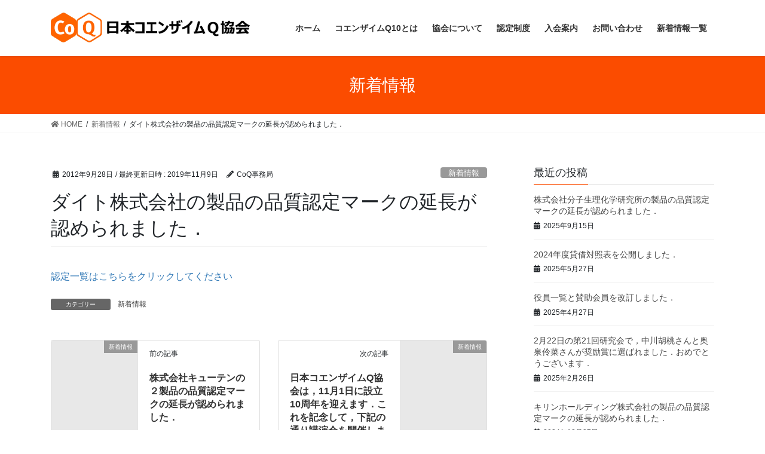

--- FILE ---
content_type: text/html; charset=UTF-8
request_url: http://coenzymeq-jp.com/%E3%83%80%E3%82%A4%E3%83%88%E6%A0%AA%E5%BC%8F%E4%BC%9A%E7%A4%BE%E3%81%AE%E8%A3%BD%E5%93%81%E3%81%AE%E5%93%81%E8%B3%AA%E8%AA%8D%E5%AE%9A%E3%83%9E%E3%83%BC%E3%82%AF%E3%81%AE%E5%BB%B6%E9%95%B7%E3%81%8C/
body_size: 14704
content:
<!DOCTYPE html>
<html lang="ja">
<head>
<meta charset="utf-8">
<meta http-equiv="X-UA-Compatible" content="IE=edge">
<meta name="viewport" content="width=device-width, initial-scale=1">
<title>ダイト株式会社の製品の品質認定マークの延長が認められました． &#8211; 日本コエンザイムQ協会</title>
<meta name='robots' content='max-image-preview:large' />
<link rel="alternate" type="application/rss+xml" title="日本コエンザイムQ協会 &raquo; フィード" href="http://coenzymeq-jp.com/feed/" />
<link rel="alternate" type="application/rss+xml" title="日本コエンザイムQ協会 &raquo; コメントフィード" href="http://coenzymeq-jp.com/comments/feed/" />
<script type="text/javascript">
window._wpemojiSettings = {"baseUrl":"https:\/\/s.w.org\/images\/core\/emoji\/14.0.0\/72x72\/","ext":".png","svgUrl":"https:\/\/s.w.org\/images\/core\/emoji\/14.0.0\/svg\/","svgExt":".svg","source":{"concatemoji":"http:\/\/coenzymeq-jp.com\/wp\/wp-includes\/js\/wp-emoji-release.min.js?ver=6.1.9"}};
/*! This file is auto-generated */
!function(e,a,t){var n,r,o,i=a.createElement("canvas"),p=i.getContext&&i.getContext("2d");function s(e,t){var a=String.fromCharCode,e=(p.clearRect(0,0,i.width,i.height),p.fillText(a.apply(this,e),0,0),i.toDataURL());return p.clearRect(0,0,i.width,i.height),p.fillText(a.apply(this,t),0,0),e===i.toDataURL()}function c(e){var t=a.createElement("script");t.src=e,t.defer=t.type="text/javascript",a.getElementsByTagName("head")[0].appendChild(t)}for(o=Array("flag","emoji"),t.supports={everything:!0,everythingExceptFlag:!0},r=0;r<o.length;r++)t.supports[o[r]]=function(e){if(p&&p.fillText)switch(p.textBaseline="top",p.font="600 32px Arial",e){case"flag":return s([127987,65039,8205,9895,65039],[127987,65039,8203,9895,65039])?!1:!s([55356,56826,55356,56819],[55356,56826,8203,55356,56819])&&!s([55356,57332,56128,56423,56128,56418,56128,56421,56128,56430,56128,56423,56128,56447],[55356,57332,8203,56128,56423,8203,56128,56418,8203,56128,56421,8203,56128,56430,8203,56128,56423,8203,56128,56447]);case"emoji":return!s([129777,127995,8205,129778,127999],[129777,127995,8203,129778,127999])}return!1}(o[r]),t.supports.everything=t.supports.everything&&t.supports[o[r]],"flag"!==o[r]&&(t.supports.everythingExceptFlag=t.supports.everythingExceptFlag&&t.supports[o[r]]);t.supports.everythingExceptFlag=t.supports.everythingExceptFlag&&!t.supports.flag,t.DOMReady=!1,t.readyCallback=function(){t.DOMReady=!0},t.supports.everything||(n=function(){t.readyCallback()},a.addEventListener?(a.addEventListener("DOMContentLoaded",n,!1),e.addEventListener("load",n,!1)):(e.attachEvent("onload",n),a.attachEvent("onreadystatechange",function(){"complete"===a.readyState&&t.readyCallback()})),(e=t.source||{}).concatemoji?c(e.concatemoji):e.wpemoji&&e.twemoji&&(c(e.twemoji),c(e.wpemoji)))}(window,document,window._wpemojiSettings);
</script>
<style type="text/css">
img.wp-smiley,
img.emoji {
	display: inline !important;
	border: none !important;
	box-shadow: none !important;
	height: 1em !important;
	width: 1em !important;
	margin: 0 0.07em !important;
	vertical-align: -0.1em !important;
	background: none !important;
	padding: 0 !important;
}
</style>
	<link rel='stylesheet' id='pt-cv-public-style-css' href='http://coenzymeq-jp.com/wp/wp-content/plugins/content-views-query-and-display-post-page/public/assets/css/cv.css?ver=2.5.0.1' type='text/css' media='all' />
<link rel='stylesheet' id='wp-block-library-css' href='http://coenzymeq-jp.com/wp/wp-includes/css/dist/block-library/style.min.css?ver=6.1.9' type='text/css' media='all' />
<link rel='stylesheet' id='classic-theme-styles-css' href='http://coenzymeq-jp.com/wp/wp-includes/css/classic-themes.min.css?ver=1' type='text/css' media='all' />
<style id='global-styles-inline-css' type='text/css'>
body{--wp--preset--color--black: #000000;--wp--preset--color--cyan-bluish-gray: #abb8c3;--wp--preset--color--white: #ffffff;--wp--preset--color--pale-pink: #f78da7;--wp--preset--color--vivid-red: #cf2e2e;--wp--preset--color--luminous-vivid-orange: #ff6900;--wp--preset--color--luminous-vivid-amber: #fcb900;--wp--preset--color--light-green-cyan: #7bdcb5;--wp--preset--color--vivid-green-cyan: #00d084;--wp--preset--color--pale-cyan-blue: #8ed1fc;--wp--preset--color--vivid-cyan-blue: #0693e3;--wp--preset--color--vivid-purple: #9b51e0;--wp--preset--gradient--vivid-cyan-blue-to-vivid-purple: linear-gradient(135deg,rgba(6,147,227,1) 0%,rgb(155,81,224) 100%);--wp--preset--gradient--light-green-cyan-to-vivid-green-cyan: linear-gradient(135deg,rgb(122,220,180) 0%,rgb(0,208,130) 100%);--wp--preset--gradient--luminous-vivid-amber-to-luminous-vivid-orange: linear-gradient(135deg,rgba(252,185,0,1) 0%,rgba(255,105,0,1) 100%);--wp--preset--gradient--luminous-vivid-orange-to-vivid-red: linear-gradient(135deg,rgba(255,105,0,1) 0%,rgb(207,46,46) 100%);--wp--preset--gradient--very-light-gray-to-cyan-bluish-gray: linear-gradient(135deg,rgb(238,238,238) 0%,rgb(169,184,195) 100%);--wp--preset--gradient--cool-to-warm-spectrum: linear-gradient(135deg,rgb(74,234,220) 0%,rgb(151,120,209) 20%,rgb(207,42,186) 40%,rgb(238,44,130) 60%,rgb(251,105,98) 80%,rgb(254,248,76) 100%);--wp--preset--gradient--blush-light-purple: linear-gradient(135deg,rgb(255,206,236) 0%,rgb(152,150,240) 100%);--wp--preset--gradient--blush-bordeaux: linear-gradient(135deg,rgb(254,205,165) 0%,rgb(254,45,45) 50%,rgb(107,0,62) 100%);--wp--preset--gradient--luminous-dusk: linear-gradient(135deg,rgb(255,203,112) 0%,rgb(199,81,192) 50%,rgb(65,88,208) 100%);--wp--preset--gradient--pale-ocean: linear-gradient(135deg,rgb(255,245,203) 0%,rgb(182,227,212) 50%,rgb(51,167,181) 100%);--wp--preset--gradient--electric-grass: linear-gradient(135deg,rgb(202,248,128) 0%,rgb(113,206,126) 100%);--wp--preset--gradient--midnight: linear-gradient(135deg,rgb(2,3,129) 0%,rgb(40,116,252) 100%);--wp--preset--duotone--dark-grayscale: url('#wp-duotone-dark-grayscale');--wp--preset--duotone--grayscale: url('#wp-duotone-grayscale');--wp--preset--duotone--purple-yellow: url('#wp-duotone-purple-yellow');--wp--preset--duotone--blue-red: url('#wp-duotone-blue-red');--wp--preset--duotone--midnight: url('#wp-duotone-midnight');--wp--preset--duotone--magenta-yellow: url('#wp-duotone-magenta-yellow');--wp--preset--duotone--purple-green: url('#wp-duotone-purple-green');--wp--preset--duotone--blue-orange: url('#wp-duotone-blue-orange');--wp--preset--font-size--small: 13px;--wp--preset--font-size--medium: 20px;--wp--preset--font-size--large: 36px;--wp--preset--font-size--x-large: 42px;--wp--preset--spacing--20: 0.44rem;--wp--preset--spacing--30: 0.67rem;--wp--preset--spacing--40: 1rem;--wp--preset--spacing--50: 1.5rem;--wp--preset--spacing--60: 2.25rem;--wp--preset--spacing--70: 3.38rem;--wp--preset--spacing--80: 5.06rem;}:where(.is-layout-flex){gap: 0.5em;}body .is-layout-flow > .alignleft{float: left;margin-inline-start: 0;margin-inline-end: 2em;}body .is-layout-flow > .alignright{float: right;margin-inline-start: 2em;margin-inline-end: 0;}body .is-layout-flow > .aligncenter{margin-left: auto !important;margin-right: auto !important;}body .is-layout-constrained > .alignleft{float: left;margin-inline-start: 0;margin-inline-end: 2em;}body .is-layout-constrained > .alignright{float: right;margin-inline-start: 2em;margin-inline-end: 0;}body .is-layout-constrained > .aligncenter{margin-left: auto !important;margin-right: auto !important;}body .is-layout-constrained > :where(:not(.alignleft):not(.alignright):not(.alignfull)){max-width: var(--wp--style--global--content-size);margin-left: auto !important;margin-right: auto !important;}body .is-layout-constrained > .alignwide{max-width: var(--wp--style--global--wide-size);}body .is-layout-flex{display: flex;}body .is-layout-flex{flex-wrap: wrap;align-items: center;}body .is-layout-flex > *{margin: 0;}:where(.wp-block-columns.is-layout-flex){gap: 2em;}.has-black-color{color: var(--wp--preset--color--black) !important;}.has-cyan-bluish-gray-color{color: var(--wp--preset--color--cyan-bluish-gray) !important;}.has-white-color{color: var(--wp--preset--color--white) !important;}.has-pale-pink-color{color: var(--wp--preset--color--pale-pink) !important;}.has-vivid-red-color{color: var(--wp--preset--color--vivid-red) !important;}.has-luminous-vivid-orange-color{color: var(--wp--preset--color--luminous-vivid-orange) !important;}.has-luminous-vivid-amber-color{color: var(--wp--preset--color--luminous-vivid-amber) !important;}.has-light-green-cyan-color{color: var(--wp--preset--color--light-green-cyan) !important;}.has-vivid-green-cyan-color{color: var(--wp--preset--color--vivid-green-cyan) !important;}.has-pale-cyan-blue-color{color: var(--wp--preset--color--pale-cyan-blue) !important;}.has-vivid-cyan-blue-color{color: var(--wp--preset--color--vivid-cyan-blue) !important;}.has-vivid-purple-color{color: var(--wp--preset--color--vivid-purple) !important;}.has-black-background-color{background-color: var(--wp--preset--color--black) !important;}.has-cyan-bluish-gray-background-color{background-color: var(--wp--preset--color--cyan-bluish-gray) !important;}.has-white-background-color{background-color: var(--wp--preset--color--white) !important;}.has-pale-pink-background-color{background-color: var(--wp--preset--color--pale-pink) !important;}.has-vivid-red-background-color{background-color: var(--wp--preset--color--vivid-red) !important;}.has-luminous-vivid-orange-background-color{background-color: var(--wp--preset--color--luminous-vivid-orange) !important;}.has-luminous-vivid-amber-background-color{background-color: var(--wp--preset--color--luminous-vivid-amber) !important;}.has-light-green-cyan-background-color{background-color: var(--wp--preset--color--light-green-cyan) !important;}.has-vivid-green-cyan-background-color{background-color: var(--wp--preset--color--vivid-green-cyan) !important;}.has-pale-cyan-blue-background-color{background-color: var(--wp--preset--color--pale-cyan-blue) !important;}.has-vivid-cyan-blue-background-color{background-color: var(--wp--preset--color--vivid-cyan-blue) !important;}.has-vivid-purple-background-color{background-color: var(--wp--preset--color--vivid-purple) !important;}.has-black-border-color{border-color: var(--wp--preset--color--black) !important;}.has-cyan-bluish-gray-border-color{border-color: var(--wp--preset--color--cyan-bluish-gray) !important;}.has-white-border-color{border-color: var(--wp--preset--color--white) !important;}.has-pale-pink-border-color{border-color: var(--wp--preset--color--pale-pink) !important;}.has-vivid-red-border-color{border-color: var(--wp--preset--color--vivid-red) !important;}.has-luminous-vivid-orange-border-color{border-color: var(--wp--preset--color--luminous-vivid-orange) !important;}.has-luminous-vivid-amber-border-color{border-color: var(--wp--preset--color--luminous-vivid-amber) !important;}.has-light-green-cyan-border-color{border-color: var(--wp--preset--color--light-green-cyan) !important;}.has-vivid-green-cyan-border-color{border-color: var(--wp--preset--color--vivid-green-cyan) !important;}.has-pale-cyan-blue-border-color{border-color: var(--wp--preset--color--pale-cyan-blue) !important;}.has-vivid-cyan-blue-border-color{border-color: var(--wp--preset--color--vivid-cyan-blue) !important;}.has-vivid-purple-border-color{border-color: var(--wp--preset--color--vivid-purple) !important;}.has-vivid-cyan-blue-to-vivid-purple-gradient-background{background: var(--wp--preset--gradient--vivid-cyan-blue-to-vivid-purple) !important;}.has-light-green-cyan-to-vivid-green-cyan-gradient-background{background: var(--wp--preset--gradient--light-green-cyan-to-vivid-green-cyan) !important;}.has-luminous-vivid-amber-to-luminous-vivid-orange-gradient-background{background: var(--wp--preset--gradient--luminous-vivid-amber-to-luminous-vivid-orange) !important;}.has-luminous-vivid-orange-to-vivid-red-gradient-background{background: var(--wp--preset--gradient--luminous-vivid-orange-to-vivid-red) !important;}.has-very-light-gray-to-cyan-bluish-gray-gradient-background{background: var(--wp--preset--gradient--very-light-gray-to-cyan-bluish-gray) !important;}.has-cool-to-warm-spectrum-gradient-background{background: var(--wp--preset--gradient--cool-to-warm-spectrum) !important;}.has-blush-light-purple-gradient-background{background: var(--wp--preset--gradient--blush-light-purple) !important;}.has-blush-bordeaux-gradient-background{background: var(--wp--preset--gradient--blush-bordeaux) !important;}.has-luminous-dusk-gradient-background{background: var(--wp--preset--gradient--luminous-dusk) !important;}.has-pale-ocean-gradient-background{background: var(--wp--preset--gradient--pale-ocean) !important;}.has-electric-grass-gradient-background{background: var(--wp--preset--gradient--electric-grass) !important;}.has-midnight-gradient-background{background: var(--wp--preset--gradient--midnight) !important;}.has-small-font-size{font-size: var(--wp--preset--font-size--small) !important;}.has-medium-font-size{font-size: var(--wp--preset--font-size--medium) !important;}.has-large-font-size{font-size: var(--wp--preset--font-size--large) !important;}.has-x-large-font-size{font-size: var(--wp--preset--font-size--x-large) !important;}
.wp-block-navigation a:where(:not(.wp-element-button)){color: inherit;}
:where(.wp-block-columns.is-layout-flex){gap: 2em;}
.wp-block-pullquote{font-size: 1.5em;line-height: 1.6;}
</style>
<link rel='stylesheet' id='contact-form-7-css' href='http://coenzymeq-jp.com/wp/wp-content/plugins/contact-form-7/includes/css/styles.css?ver=5.7.1' type='text/css' media='all' />
<link rel='stylesheet' id='whats-new-style-css' href='http://coenzymeq-jp.com/wp/wp-content/plugins/whats-new-genarator/whats-new.css?ver=2.0.2' type='text/css' media='all' />
<link rel='stylesheet' id='bootstrap-4-style-css' href='http://coenzymeq-jp.com/wp/wp-content/themes/lightning/_g2/library/bootstrap-4/css/bootstrap.min.css?ver=4.5.0' type='text/css' media='all' />
<link rel='stylesheet' id='lightning-common-style-css' href='http://coenzymeq-jp.com/wp/wp-content/themes/lightning/_g2/assets/css/common.css?ver=15.2.3' type='text/css' media='all' />
<style id='lightning-common-style-inline-css' type='text/css'>
/* vk-mobile-nav */:root {--vk-mobile-nav-menu-btn-bg-src: url("http://coenzymeq-jp.com/wp/wp-content/themes/lightning/_g2/inc/vk-mobile-nav/package//images/vk-menu-btn-black.svg");--vk-mobile-nav-menu-btn-close-bg-src: url("http://coenzymeq-jp.com/wp/wp-content/themes/lightning/_g2/inc/vk-mobile-nav/package//images/vk-menu-close-black.svg");--vk-menu-acc-icon-open-black-bg-src: url("http://coenzymeq-jp.com/wp/wp-content/themes/lightning/_g2/inc/vk-mobile-nav/package//images/vk-menu-acc-icon-open-black.svg");--vk-menu-acc-icon-open-white-bg-src: url("http://coenzymeq-jp.com/wp/wp-content/themes/lightning/_g2/inc/vk-mobile-nav/package//images/vk-menu-acc-icon-open-white.svg");--vk-menu-acc-icon-close-black-bg-src: url("http://coenzymeq-jp.com/wp/wp-content/themes/lightning/_g2/inc/vk-mobile-nav/package//images/vk-menu-close-black.svg");--vk-menu-acc-icon-close-white-bg-src: url("http://coenzymeq-jp.com/wp/wp-content/themes/lightning/_g2/inc/vk-mobile-nav/package//images/vk-menu-close-white.svg");}
</style>
<link rel='stylesheet' id='lightning-design-style-css' href='http://coenzymeq-jp.com/wp/wp-content/themes/lightning/_g2/design-skin/origin2/css/style.css?ver=15.2.3' type='text/css' media='all' />
<style id='lightning-design-style-inline-css' type='text/css'>
:root {--color-key:#fb4c00;--wp--preset--color--vk-color-primary:#fb4c00;--color-key-dark:#1c1917;}
/* ltg common custom */:root {--vk-menu-acc-btn-border-color:#333;--vk-color-primary:#fb4c00;--vk-color-primary-dark:#1c1917;--vk-color-primary-vivid:#ff5300;--color-key:#fb4c00;--wp--preset--color--vk-color-primary:#fb4c00;--color-key-dark:#1c1917;}.veu_color_txt_key { color:#1c1917 ; }.veu_color_bg_key { background-color:#1c1917 ; }.veu_color_border_key { border-color:#1c1917 ; }.btn-default { border-color:#fb4c00;color:#fb4c00;}.btn-default:focus,.btn-default:hover { border-color:#fb4c00;background-color: #fb4c00; }.wp-block-search__button,.btn-primary { background-color:#fb4c00;border-color:#1c1917; }.wp-block-search__button:focus,.wp-block-search__button:hover,.btn-primary:not(:disabled):not(.disabled):active,.btn-primary:focus,.btn-primary:hover { background-color:#1c1917;border-color:#fb4c00; }.btn-outline-primary { color : #fb4c00 ; border-color:#fb4c00; }.btn-outline-primary:not(:disabled):not(.disabled):active,.btn-outline-primary:focus,.btn-outline-primary:hover { color : #fff; background-color:#fb4c00;border-color:#1c1917; }a { color:#337ab7; }
.tagcloud a:before { font-family: "Font Awesome 5 Free";content: "\f02b";font-weight: bold; }
.media .media-body .media-heading a:hover { color:#fb4c00; }@media (min-width: 768px){.gMenu > li:before,.gMenu > li.menu-item-has-children::after { border-bottom-color:#1c1917 }.gMenu li li { background-color:#1c1917 }.gMenu li li a:hover { background-color:#fb4c00; }} /* @media (min-width: 768px) */.page-header { background-color:#fb4c00; }h2,.mainSection-title { border-top-color:#fb4c00; }h3:after,.subSection-title:after { border-bottom-color:#fb4c00; }ul.page-numbers li span.page-numbers.current,.page-link dl .post-page-numbers.current { background-color:#fb4c00; }.pager li > a { border-color:#fb4c00;color:#fb4c00;}.pager li > a:hover { background-color:#fb4c00;color:#fff;}.siteFooter { border-top-color:#fb4c00; }dt { border-left-color:#fb4c00; }:root {--g_nav_main_acc_icon_open_url:url(http://coenzymeq-jp.com/wp/wp-content/themes/lightning/_g2/inc/vk-mobile-nav/package/images/vk-menu-acc-icon-open-black.svg);--g_nav_main_acc_icon_close_url: url(http://coenzymeq-jp.com/wp/wp-content/themes/lightning/_g2/inc/vk-mobile-nav/package/images/vk-menu-close-black.svg);--g_nav_sub_acc_icon_open_url: url(http://coenzymeq-jp.com/wp/wp-content/themes/lightning/_g2/inc/vk-mobile-nav/package/images/vk-menu-acc-icon-open-white.svg);--g_nav_sub_acc_icon_close_url: url(http://coenzymeq-jp.com/wp/wp-content/themes/lightning/_g2/inc/vk-mobile-nav/package/images/vk-menu-close-white.svg);}
</style>
<link rel='stylesheet' id='lightning-theme-style-css' href='http://coenzymeq-jp.com/wp/wp-content/themes/lightning/style.css?ver=15.2.3' type='text/css' media='all' />
<link rel='stylesheet' id='vk-font-awesome-css' href='http://coenzymeq-jp.com/wp/wp-content/themes/lightning/vendor/vektor-inc/font-awesome-versions/src/versions/5/css/all.min.css?ver=5.15.4' type='text/css' media='all' />
<script type='text/javascript' src='http://coenzymeq-jp.com/wp/wp-includes/js/jquery/jquery.min.js?ver=3.6.1' id='jquery-core-js'></script>
<script type='text/javascript' src='http://coenzymeq-jp.com/wp/wp-includes/js/jquery/jquery-migrate.min.js?ver=3.3.2' id='jquery-migrate-js'></script>
<link rel="https://api.w.org/" href="http://coenzymeq-jp.com/wp-json/" /><link rel="alternate" type="application/json" href="http://coenzymeq-jp.com/wp-json/wp/v2/posts/391" /><link rel="EditURI" type="application/rsd+xml" title="RSD" href="http://coenzymeq-jp.com/wp/xmlrpc.php?rsd" />
<link rel="wlwmanifest" type="application/wlwmanifest+xml" href="http://coenzymeq-jp.com/wp/wp-includes/wlwmanifest.xml" />
<meta name="generator" content="WordPress 6.1.9" />
<link rel="canonical" href="http://coenzymeq-jp.com/%e3%83%80%e3%82%a4%e3%83%88%e6%a0%aa%e5%bc%8f%e4%bc%9a%e7%a4%be%e3%81%ae%e8%a3%bd%e5%93%81%e3%81%ae%e5%93%81%e8%b3%aa%e8%aa%8d%e5%ae%9a%e3%83%9e%e3%83%bc%e3%82%af%e3%81%ae%e5%bb%b6%e9%95%b7%e3%81%8c/" />
<link rel='shortlink' href='http://coenzymeq-jp.com/?p=391' />
<link rel="alternate" type="application/json+oembed" href="http://coenzymeq-jp.com/wp-json/oembed/1.0/embed?url=http%3A%2F%2Fcoenzymeq-jp.com%2F%25e3%2583%2580%25e3%2582%25a4%25e3%2583%2588%25e6%25a0%25aa%25e5%25bc%258f%25e4%25bc%259a%25e7%25a4%25be%25e3%2581%25ae%25e8%25a3%25bd%25e5%2593%2581%25e3%2581%25ae%25e5%2593%2581%25e8%25b3%25aa%25e8%25aa%258d%25e5%25ae%259a%25e3%2583%259e%25e3%2583%25bc%25e3%2582%25af%25e3%2581%25ae%25e5%25bb%25b6%25e9%2595%25b7%25e3%2581%258c%2F" />
<link rel="alternate" type="text/xml+oembed" href="http://coenzymeq-jp.com/wp-json/oembed/1.0/embed?url=http%3A%2F%2Fcoenzymeq-jp.com%2F%25e3%2583%2580%25e3%2582%25a4%25e3%2583%2588%25e6%25a0%25aa%25e5%25bc%258f%25e4%25bc%259a%25e7%25a4%25be%25e3%2581%25ae%25e8%25a3%25bd%25e5%2593%2581%25e3%2581%25ae%25e5%2593%2581%25e8%25b3%25aa%25e8%25aa%258d%25e5%25ae%259a%25e3%2583%259e%25e3%2583%25bc%25e3%2582%25af%25e3%2581%25ae%25e5%25bb%25b6%25e9%2595%25b7%25e3%2581%258c%2F&#038;format=xml" />
<style id="lightning-color-custom-for-plugins" type="text/css">/* ltg theme common */.color_key_bg,.color_key_bg_hover:hover{background-color: #fb4c00;}.color_key_txt,.color_key_txt_hover:hover{color: #fb4c00;}.color_key_border,.color_key_border_hover:hover{border-color: #fb4c00;}.color_key_dark_bg,.color_key_dark_bg_hover:hover{background-color: #1c1917;}.color_key_dark_txt,.color_key_dark_txt_hover:hover{color: #1c1917;}.color_key_dark_border,.color_key_dark_border_hover:hover{border-color: #1c1917;}</style><link rel="icon" href="http://coenzymeq-jp.com/wp/wp-content/uploads/2019/10/site-icon-150x150.png" sizes="32x32" />
<link rel="icon" href="http://coenzymeq-jp.com/wp/wp-content/uploads/2019/10/site-icon-300x300.png" sizes="192x192" />
<link rel="apple-touch-icon" href="http://coenzymeq-jp.com/wp/wp-content/uploads/2019/10/site-icon-300x300.png" />
<meta name="msapplication-TileImage" content="http://coenzymeq-jp.com/wp/wp-content/uploads/2019/10/site-icon-300x300.png" />

</head>
<body class="post-template-default single single-post postid-391 single-format-standard sidebar-fix sidebar-fix-priority-top bootstrap4 device-pc fa_v5_css">
<a class="skip-link screen-reader-text" href="#main">コンテンツへスキップ</a>
<a class="skip-link screen-reader-text" href="#vk-mobile-nav">ナビゲーションに移動</a>
<svg xmlns="http://www.w3.org/2000/svg" viewBox="0 0 0 0" width="0" height="0" focusable="false" role="none" style="visibility: hidden; position: absolute; left: -9999px; overflow: hidden;" ><defs><filter id="wp-duotone-dark-grayscale"><feColorMatrix color-interpolation-filters="sRGB" type="matrix" values=" .299 .587 .114 0 0 .299 .587 .114 0 0 .299 .587 .114 0 0 .299 .587 .114 0 0 " /><feComponentTransfer color-interpolation-filters="sRGB" ><feFuncR type="table" tableValues="0 0.49803921568627" /><feFuncG type="table" tableValues="0 0.49803921568627" /><feFuncB type="table" tableValues="0 0.49803921568627" /><feFuncA type="table" tableValues="1 1" /></feComponentTransfer><feComposite in2="SourceGraphic" operator="in" /></filter></defs></svg><svg xmlns="http://www.w3.org/2000/svg" viewBox="0 0 0 0" width="0" height="0" focusable="false" role="none" style="visibility: hidden; position: absolute; left: -9999px; overflow: hidden;" ><defs><filter id="wp-duotone-grayscale"><feColorMatrix color-interpolation-filters="sRGB" type="matrix" values=" .299 .587 .114 0 0 .299 .587 .114 0 0 .299 .587 .114 0 0 .299 .587 .114 0 0 " /><feComponentTransfer color-interpolation-filters="sRGB" ><feFuncR type="table" tableValues="0 1" /><feFuncG type="table" tableValues="0 1" /><feFuncB type="table" tableValues="0 1" /><feFuncA type="table" tableValues="1 1" /></feComponentTransfer><feComposite in2="SourceGraphic" operator="in" /></filter></defs></svg><svg xmlns="http://www.w3.org/2000/svg" viewBox="0 0 0 0" width="0" height="0" focusable="false" role="none" style="visibility: hidden; position: absolute; left: -9999px; overflow: hidden;" ><defs><filter id="wp-duotone-purple-yellow"><feColorMatrix color-interpolation-filters="sRGB" type="matrix" values=" .299 .587 .114 0 0 .299 .587 .114 0 0 .299 .587 .114 0 0 .299 .587 .114 0 0 " /><feComponentTransfer color-interpolation-filters="sRGB" ><feFuncR type="table" tableValues="0.54901960784314 0.98823529411765" /><feFuncG type="table" tableValues="0 1" /><feFuncB type="table" tableValues="0.71764705882353 0.25490196078431" /><feFuncA type="table" tableValues="1 1" /></feComponentTransfer><feComposite in2="SourceGraphic" operator="in" /></filter></defs></svg><svg xmlns="http://www.w3.org/2000/svg" viewBox="0 0 0 0" width="0" height="0" focusable="false" role="none" style="visibility: hidden; position: absolute; left: -9999px; overflow: hidden;" ><defs><filter id="wp-duotone-blue-red"><feColorMatrix color-interpolation-filters="sRGB" type="matrix" values=" .299 .587 .114 0 0 .299 .587 .114 0 0 .299 .587 .114 0 0 .299 .587 .114 0 0 " /><feComponentTransfer color-interpolation-filters="sRGB" ><feFuncR type="table" tableValues="0 1" /><feFuncG type="table" tableValues="0 0.27843137254902" /><feFuncB type="table" tableValues="0.5921568627451 0.27843137254902" /><feFuncA type="table" tableValues="1 1" /></feComponentTransfer><feComposite in2="SourceGraphic" operator="in" /></filter></defs></svg><svg xmlns="http://www.w3.org/2000/svg" viewBox="0 0 0 0" width="0" height="0" focusable="false" role="none" style="visibility: hidden; position: absolute; left: -9999px; overflow: hidden;" ><defs><filter id="wp-duotone-midnight"><feColorMatrix color-interpolation-filters="sRGB" type="matrix" values=" .299 .587 .114 0 0 .299 .587 .114 0 0 .299 .587 .114 0 0 .299 .587 .114 0 0 " /><feComponentTransfer color-interpolation-filters="sRGB" ><feFuncR type="table" tableValues="0 0" /><feFuncG type="table" tableValues="0 0.64705882352941" /><feFuncB type="table" tableValues="0 1" /><feFuncA type="table" tableValues="1 1" /></feComponentTransfer><feComposite in2="SourceGraphic" operator="in" /></filter></defs></svg><svg xmlns="http://www.w3.org/2000/svg" viewBox="0 0 0 0" width="0" height="0" focusable="false" role="none" style="visibility: hidden; position: absolute; left: -9999px; overflow: hidden;" ><defs><filter id="wp-duotone-magenta-yellow"><feColorMatrix color-interpolation-filters="sRGB" type="matrix" values=" .299 .587 .114 0 0 .299 .587 .114 0 0 .299 .587 .114 0 0 .299 .587 .114 0 0 " /><feComponentTransfer color-interpolation-filters="sRGB" ><feFuncR type="table" tableValues="0.78039215686275 1" /><feFuncG type="table" tableValues="0 0.94901960784314" /><feFuncB type="table" tableValues="0.35294117647059 0.47058823529412" /><feFuncA type="table" tableValues="1 1" /></feComponentTransfer><feComposite in2="SourceGraphic" operator="in" /></filter></defs></svg><svg xmlns="http://www.w3.org/2000/svg" viewBox="0 0 0 0" width="0" height="0" focusable="false" role="none" style="visibility: hidden; position: absolute; left: -9999px; overflow: hidden;" ><defs><filter id="wp-duotone-purple-green"><feColorMatrix color-interpolation-filters="sRGB" type="matrix" values=" .299 .587 .114 0 0 .299 .587 .114 0 0 .299 .587 .114 0 0 .299 .587 .114 0 0 " /><feComponentTransfer color-interpolation-filters="sRGB" ><feFuncR type="table" tableValues="0.65098039215686 0.40392156862745" /><feFuncG type="table" tableValues="0 1" /><feFuncB type="table" tableValues="0.44705882352941 0.4" /><feFuncA type="table" tableValues="1 1" /></feComponentTransfer><feComposite in2="SourceGraphic" operator="in" /></filter></defs></svg><svg xmlns="http://www.w3.org/2000/svg" viewBox="0 0 0 0" width="0" height="0" focusable="false" role="none" style="visibility: hidden; position: absolute; left: -9999px; overflow: hidden;" ><defs><filter id="wp-duotone-blue-orange"><feColorMatrix color-interpolation-filters="sRGB" type="matrix" values=" .299 .587 .114 0 0 .299 .587 .114 0 0 .299 .587 .114 0 0 .299 .587 .114 0 0 " /><feComponentTransfer color-interpolation-filters="sRGB" ><feFuncR type="table" tableValues="0.098039215686275 1" /><feFuncG type="table" tableValues="0 0.66274509803922" /><feFuncB type="table" tableValues="0.84705882352941 0.41960784313725" /><feFuncA type="table" tableValues="1 1" /></feComponentTransfer><feComposite in2="SourceGraphic" operator="in" /></filter></defs></svg><header class="siteHeader">
		<div class="container siteHeadContainer">
		<div class="navbar-header">
						<p class="navbar-brand siteHeader_logo">
			<a href="http://coenzymeq-jp.com/">
				<span><img src="http://coenzymeq-jp.com/wp/wp-content/uploads/2019/10/header_logo.png" alt="日本コエンザイムQ協会" /></span>
			</a>
			</p>
					</div>

					<div id="gMenu_outer" class="gMenu_outer">
				<nav class="menu-%e3%83%a1%e3%82%a4%e3%83%b3%e3%83%a1%e3%83%8b%e3%83%a5%e3%83%bc-container"><ul id="menu-%e3%83%a1%e3%82%a4%e3%83%b3%e3%83%a1%e3%83%8b%e3%83%a5%e3%83%bc" class="menu gMenu vk-menu-acc"><li id="menu-item-161" class="menu-item menu-item-type-custom menu-item-object-custom menu-item-home"><a href="http://coenzymeq-jp.com/"><strong class="gMenu_name">ホーム</strong></a></li>
<li id="menu-item-163" class="menu-item menu-item-type-post_type menu-item-object-page menu-item-has-children"><a href="http://coenzymeq-jp.com/%e3%82%b3%e3%82%a8%e3%83%b3%e3%82%b6%e3%82%a4%e3%83%a0q10%e3%81%ae%e9%ad%85%e5%8a%9b/"><strong class="gMenu_name">コエンザイムQ10とは</strong></a>
<ul class="sub-menu">
	<li id="menu-item-167" class="menu-item menu-item-type-post_type menu-item-object-page"><a href="http://coenzymeq-jp.com/%e3%82%b3%e3%82%a8%e3%83%b3%e3%82%b6%e3%82%a4%e3%83%a0q10%e3%81%ae%e9%ad%85%e5%8a%9b/">コエンザイムQ10の魅力</a></li>
	<li id="menu-item-164" class="menu-item menu-item-type-post_type menu-item-object-page"><a href="http://coenzymeq-jp.com/%e9%81%8e%e5%89%b0%e6%91%82%e5%8f%96%e5%95%8f%e9%a1%8c/">過剰摂取問題</a></li>
	<li id="menu-item-165" class="menu-item menu-item-type-post_type menu-item-object-page"><a href="http://coenzymeq-jp.com/%e3%82%b3%e3%83%ac%e3%82%b9%e3%83%86%e3%83%ad%e3%83%bc%e3%83%ab%e4%bd%8e%e4%b8%8b%e8%96%ac%e3%82%b9%e3%82%bf%e3%83%81%e3%83%b3%e3%82%92%e6%9c%8d%e7%94%a8%e3%81%95%e3%82%8c%e3%81%a6%e3%81%84%e3%82%8b/">コレステロール低下薬(スタチン)を服用されている方に</a></li>
</ul>
</li>
<li id="menu-item-188" class="menu-item menu-item-type-post_type menu-item-object-page menu-item-has-children"><a href="http://coenzymeq-jp.com/%e5%8d%94%e4%bc%9a%e3%81%ae%e7%9b%ae%e7%9a%84%e3%83%bb%e5%bd%b9%e5%93%a1/"><strong class="gMenu_name">協会について</strong></a>
<ul class="sub-menu">
	<li id="menu-item-785" class="menu-item menu-item-type-post_type menu-item-object-page"><a href="http://coenzymeq-jp.com/%e5%8d%94%e4%bc%9a%e3%81%ae%e7%9b%ae%e7%9a%84%e3%83%bb%e5%bd%b9%e5%93%a1/">協会の目的・役員</a></li>
	<li id="menu-item-187" class="menu-item menu-item-type-post_type menu-item-object-page"><a href="http://coenzymeq-jp.com/%e7%90%86%e4%ba%8b%e9%95%b7%e6%8c%a8%e6%8b%b6/">理事長挨拶</a></li>
	<li id="menu-item-186" class="menu-item menu-item-type-post_type menu-item-object-page"><a href="http://coenzymeq-jp.com/%e5%8d%94%e4%bc%9a%e3%81%ae%e6%ad%b4%e5%8f%b2/">協会の歴史</a></li>
	<li id="menu-item-193" class="menu-item menu-item-type-post_type menu-item-object-page"><a href="http://coenzymeq-jp.com/%e7%a0%94%e7%a9%b6%e4%bc%9a%e3%81%a8%e7%a0%94%e7%a9%b6%e5%8a%a9%e6%88%90/">研究会と研究助成</a></li>
	<li id="menu-item-192" class="menu-item menu-item-type-post_type menu-item-object-page"><a href="http://coenzymeq-jp.com/%e6%89%80%e5%9c%a8%e5%9c%b0/">所在地</a></li>
	<li id="menu-item-811" class="menu-item menu-item-type-post_type menu-item-object-page"><a href="http://coenzymeq-jp.com/%e8%b2%b8%e5%80%9f%e5%af%be%e7%85%a7%e8%a1%a8/">貸借対照表</a></li>
</ul>
</li>
<li id="menu-item-189" class="menu-item menu-item-type-post_type menu-item-object-page"><a href="http://coenzymeq-jp.com/%e8%aa%8d%e5%ae%9a%e5%88%b6%e5%ba%a6/"><strong class="gMenu_name">認定制度</strong></a></li>
<li id="menu-item-210" class="menu-item menu-item-type-post_type menu-item-object-page menu-item-has-children"><a href="http://coenzymeq-jp.com/%e5%85%a5%e4%bc%9a%e6%a1%88%e5%86%85/"><strong class="gMenu_name">入会案内</strong></a>
<ul class="sub-menu">
	<li id="menu-item-973" class="menu-item menu-item-type-post_type menu-item-object-page"><a href="http://coenzymeq-jp.com/%e5%85%a5%e4%bc%9a%e6%a1%88%e5%86%85/">協会事務局と協会申し込み</a></li>
	<li id="menu-item-212" class="menu-item menu-item-type-post_type menu-item-object-page"><a href="http://coenzymeq-jp.com/%e8%b3%9b%e5%8a%a9%e4%bc%9a%e5%93%a1/">賛助会員</a></li>
</ul>
</li>
<li id="menu-item-183" class="menu-item menu-item-type-post_type menu-item-object-page"><a href="http://coenzymeq-jp.com/%e3%81%8a%e5%95%8f%e3%81%84%e5%90%88%e3%82%8f%e3%81%9b/"><strong class="gMenu_name">お問い合わせ</strong></a></li>
<li id="menu-item-198" class="menu-item menu-item-type-post_type menu-item-object-page"><a href="http://coenzymeq-jp.com/%e6%96%b0%e7%9d%80%e6%83%85%e5%a0%b1%e4%b8%80%e8%a6%a7/"><strong class="gMenu_name">新着情報一覧</strong></a></li>
</ul></nav>			</div>
			</div>
	</header>

<div class="section page-header"><div class="container"><div class="row"><div class="col-md-12">
<div class="page-header_pageTitle">
新着情報</div>
</div></div></div></div><!-- [ /.page-header ] -->


<!-- [ .breadSection ] --><div class="section breadSection"><div class="container"><div class="row"><ol class="breadcrumb" itemscope itemtype="https://schema.org/BreadcrumbList"><li id="panHome" itemprop="itemListElement" itemscope itemtype="http://schema.org/ListItem"><a itemprop="item" href="http://coenzymeq-jp.com/"><span itemprop="name"><i class="fa fa-home"></i> HOME</span></a><meta itemprop="position" content="1" /></li><li itemprop="itemListElement" itemscope itemtype="http://schema.org/ListItem"><a itemprop="item" href="http://coenzymeq-jp.com/category/information/"><span itemprop="name">新着情報</span></a><meta itemprop="position" content="2" /></li><li><span>ダイト株式会社の製品の品質認定マークの延長が認められました．</span><meta itemprop="position" content="3" /></li></ol></div></div></div><!-- [ /.breadSection ] -->

<div class="section siteContent">
<div class="container">
<div class="row">

	<div class="col mainSection mainSection-col-two baseSection vk_posts-mainSection" id="main" role="main">
				<article id="post-391" class="entry entry-full post-391 post type-post status-publish format-standard hentry category-information">

	
	
		<header class="entry-header">
			<div class="entry-meta">


<span class="published entry-meta_items">2012年9月28日</span>

<span class="entry-meta_items entry-meta_updated">/ 最終更新日時 : <span class="updated">2019年11月9日</span></span>


	
	<span class="vcard author entry-meta_items entry-meta_items_author"><span class="fn">CoQ事務局</span></span>



<span class="entry-meta_items entry-meta_items_term"><a href="http://coenzymeq-jp.com/category/information/" class="btn btn-xs btn-primary entry-meta_items_term_button" style="background-color:#999999;border:none;">新着情報</a></span>
</div>
				<h1 class="entry-title">
											ダイト株式会社の製品の品質認定マークの延長が認められました．									</h1>
		</header>

	
	
	<div class="entry-body">
				
<p><a href="http://coenzymeq-jp.com/wp/%e8%aa%8d%e5%ae%9a%e5%88%b6%e5%ba%a6/">認定一覧はこちらをクリックしてください</a></p>
			</div>

	
	
	
	
		<div class="entry-footer">

			<div class="entry-meta-dataList"><dl><dt>カテゴリー</dt><dd><a href="http://coenzymeq-jp.com/category/information/">新着情報</a></dd></dl></div>
		</div><!-- [ /.entry-footer ] -->
	
	
			
	
		
		
		
		
	
	
</article><!-- [ /#post-391 ] -->


	<div class="vk_posts postNextPrev">

		<div id="post-389" class="vk_post vk_post-postType-post card card-post card-horizontal card-sm vk_post-col-xs-12 vk_post-col-sm-12 vk_post-col-md-6 post-389 post type-post status-publish format-standard hentry category-information"><div class="row no-gutters card-horizontal-inner-row"><div class="col-5 card-img-outer"><div class="vk_post_imgOuter" style="background-image:url(http://coenzymeq-jp.com/wp/wp-content/themes/lightning/_g2/assets/images/no-image.png)"><a href="http://coenzymeq-jp.com/%e6%a0%aa%e5%bc%8f%e4%bc%9a%e7%a4%be%e3%82%ad%e3%83%a5%e3%83%bc%e3%83%86%e3%83%b3%e3%81%ae%ef%bc%92%e8%a3%bd%e5%93%81%e3%81%ae%e5%93%81%e8%b3%aa%e8%aa%8d%e5%ae%9a%e3%83%9e%e3%83%bc%e3%82%af%e3%81%ae/"><div class="card-img-overlay"><span class="vk_post_imgOuter_singleTermLabel" style="color:#fff;background-color:#999999">新着情報</span></div><img src="http://coenzymeq-jp.com/wp/wp-content/themes/lightning/_g2/assets/images/no-image.png" class="vk_post_imgOuter_img card-img card-img-use-bg" /></a></div><!-- [ /.vk_post_imgOuter ] --></div><!-- /.col --><div class="col-7"><div class="vk_post_body card-body"><p class="postNextPrev_label">前の記事</p><h5 class="vk_post_title card-title"><a href="http://coenzymeq-jp.com/%e6%a0%aa%e5%bc%8f%e4%bc%9a%e7%a4%be%e3%82%ad%e3%83%a5%e3%83%bc%e3%83%86%e3%83%b3%e3%81%ae%ef%bc%92%e8%a3%bd%e5%93%81%e3%81%ae%e5%93%81%e8%b3%aa%e8%aa%8d%e5%ae%9a%e3%83%9e%e3%83%bc%e3%82%af%e3%81%ae/">株式会社キューテンの２製品の品質認定マークの延長が認められました．</a></h5><div class="vk_post_date card-date published">2012年9月28日</div></div><!-- [ /.card-body ] --></div><!-- /.col --></div><!-- [ /.row ] --></div><!-- [ /.card ] -->
		<div id="post-387" class="vk_post vk_post-postType-post card card-post card-horizontal card-sm vk_post-col-xs-12 vk_post-col-sm-12 vk_post-col-md-6 card-horizontal-reverse postNextPrev_next post-387 post type-post status-publish format-standard hentry category-information"><div class="row no-gutters card-horizontal-inner-row"><div class="col-5 card-img-outer"><div class="vk_post_imgOuter" style="background-image:url(http://coenzymeq-jp.com/wp/wp-content/themes/lightning/_g2/assets/images/no-image.png)"><a href="http://coenzymeq-jp.com/%e6%97%a5%e6%9c%ac%e3%82%b3%e3%82%a8%e3%83%b3%e3%82%b6%e3%82%a4%e3%83%a0q%e5%8d%94%e4%bc%9a%e3%81%af%ef%bc%8c11%e6%9c%881%e6%97%a5%e3%81%ab%e8%a8%ad%e7%ab%8b10%e5%91%a8%e5%b9%b4%e3%82%92%e8%bf%8e/"><div class="card-img-overlay"><span class="vk_post_imgOuter_singleTermLabel" style="color:#fff;background-color:#999999">新着情報</span></div><img src="http://coenzymeq-jp.com/wp/wp-content/themes/lightning/_g2/assets/images/no-image.png" class="vk_post_imgOuter_img card-img card-img-use-bg" /></a></div><!-- [ /.vk_post_imgOuter ] --></div><!-- /.col --><div class="col-7"><div class="vk_post_body card-body"><p class="postNextPrev_label">次の記事</p><h5 class="vk_post_title card-title"><a href="http://coenzymeq-jp.com/%e6%97%a5%e6%9c%ac%e3%82%b3%e3%82%a8%e3%83%b3%e3%82%b6%e3%82%a4%e3%83%a0q%e5%8d%94%e4%bc%9a%e3%81%af%ef%bc%8c11%e6%9c%881%e6%97%a5%e3%81%ab%e8%a8%ad%e7%ab%8b10%e5%91%a8%e5%b9%b4%e3%82%92%e8%bf%8e/">日本コエンザイムQ協会は，11月1日に設立10周年を迎えます．これを記念して，下記の通り講演会を開催します．講師には世界最高長寿ラクダで有名な横浜野毛山動物園の櫻堂由希子さん，数々のトップアスリートの栄養指導で有名な石川三知さん，アンチエイジング研究の第一人者のお一人である日本抗加齢医学会理事長吉川敏一先生，脳低温療法の開発や勝負脳の鍛え方で著名な林成之先生をお迎えします．ご参加ご希望の方は，10月20日までに下記事務局までメール（coq10@coenzymeq-jp.com）でお申し込みください．抽選で30名様をご招待申し上げます． 日時：2012年11月2日（金）14-18時　（18時からは講師を囲んで懇談会） 場所：〒100-0004東京都千代田区大手町1-5-1大手町 　　　　　　　　　　　　　　　　　　　　　　ファーストスクエアカンファレンス　イーストタワー 講師と演題： 　協会理事・理事長　「協会10年の歩みと今後の目標」 　櫻堂由希子さん（横浜野毛山動物園）「世界最高長寿ラクダとコエンザイムQ10」 　石川三知さん（栄養アドバイザー）　「トップアスリートとコエンザイムQ10」 　吉川敏一先生（京都府立医科大学学長）　「抗加齢医学研究の現状と課題」 　林　成之先生（日本大学大学院総合科学研究科教授）　　　　　　　　　　　　　　　　　　　　　　「年を重ねる事によって頭の働きを進化させる脳科学」</a></h5><div class="vk_post_date card-date published">2012年10月4日</div></div><!-- [ /.card-body ] --></div><!-- /.col --></div><!-- [ /.row ] --></div><!-- [ /.card ] -->
		</div>
					</div><!-- [ /.mainSection ] -->

			<div class="col subSection sideSection sideSection-col-two baseSection">
						

<aside class="widget widget_postlist">
<h1 class="subSection-title">最近の投稿</h1>

  <div class="media">

	
	<div class="media-body">
	  <h4 class="media-heading"><a href="http://coenzymeq-jp.com/%e6%a0%aa%e5%bc%8f%e4%bc%9a%e7%a4%be%e5%88%86%e5%ad%90%e7%94%9f%e7%90%86%e5%8c%96%e5%ad%a6%e7%a0%94%e7%a9%b6%e6%89%80%e3%81%ae%e8%a3%bd%e5%93%81%e3%81%ae%e5%93%81%e8%b3%aa%e8%aa%8d%e5%ae%9a%e3%83%9e-2/">株式会社分子生理化学研究所の製品の品質認定マークの延長が認められました．</a></h4>
	  <div class="published entry-meta_items">2025年9月15日</div>
	</div>
  </div>


  <div class="media">

	
	<div class="media-body">
	  <h4 class="media-heading"><a href="http://coenzymeq-jp.com/2024%e5%b9%b4%e5%ba%a6%e8%b2%b8%e5%80%9f%e5%af%be%e7%85%a7%e8%a1%a8%e3%82%92%e5%85%ac%e9%96%8b%e3%81%97%e3%81%be%e3%81%97%e3%81%9f%ef%bc%8e%e3%80%80/">2024年度貸借対照表を公開しました．　</a></h4>
	  <div class="published entry-meta_items">2025年5月27日</div>
	</div>
  </div>


  <div class="media">

	
	<div class="media-body">
	  <h4 class="media-heading"><a href="http://coenzymeq-jp.com/%e5%bd%b9%e5%93%a1%e4%b8%80%e8%a6%a7%e3%81%a8%e8%b3%9b%e5%8a%a9%e4%bc%9a%e5%93%a1%e3%82%92%e6%94%b9%e8%a8%82%e3%81%97%e3%81%be%e3%81%97%e3%81%9f%ef%bc%8e/">役員一覧と賛助会員を改訂しました．</a></h4>
	  <div class="published entry-meta_items">2025年4月27日</div>
	</div>
  </div>


  <div class="media">

	
	<div class="media-body">
	  <h4 class="media-heading"><a href="http://coenzymeq-jp.com/2%e6%9c%8821%e6%97%a5%e3%81%ae%e7%ac%ac20%e5%9b%9e%e7%a0%94%e7%a9%b6%e4%bc%9a%e3%81%a7%e4%b8%ad%e5%b7%9d%e8%83%a1%e6%a1%83%e3%81%95%e3%82%93%e3%81%a8%e5%a5%a5%e6%b3%89%e4%bc%b6%e8%8f%9c%e3%81%95/">2月22日の第21回研究会で，中川胡桃さんと奥泉伶菜さんが奨励賞に選ばれました．おめでとうございます．</a></h4>
	  <div class="published entry-meta_items">2025年2月26日</div>
	</div>
  </div>


  <div class="media">

	
	<div class="media-body">
	  <h4 class="media-heading"><a href="http://coenzymeq-jp.com/%e3%82%ad%e3%83%aa%e3%83%b3%e3%83%9b%e3%83%bc%e3%83%ab%e3%83%87%e3%82%a3%e3%83%b3%e3%82%b0%e6%a0%aa%e5%bc%8f%e4%bc%9a%e7%a4%be%e3%81%ae%e8%a3%bd%e5%93%81%e3%81%ae%e5%93%81%e8%b3%aa%e8%aa%8d%e5%ae%9a-2/">キリンホールディング株式会社の製品の品質認定マークの延長が認められました．</a></h4>
	  <div class="published entry-meta_items">2024年12月27日</div>
	</div>
  </div>


  <div class="media">

	
	<div class="media-body">
	  <h4 class="media-heading"><a href="http://coenzymeq-jp.com/%e7%ac%ac21%e5%9b%9e%e6%97%a5%e6%9c%ac%e3%82%b3%e3%82%a8%e3%83%b3%e3%82%b6%e3%82%a4%e3%83%a0q%e5%8d%94%e4%bc%9a%e7%a0%94%e7%a9%b6%e4%bc%9a%e3%82%92%ef%bc%8c2025%e5%b9%b42%e6%9c%8822%e6%97%a5%ef%bc%88/">第21回日本コエンザイムQ協会研究会を，2025年2月22日（土）に東京都八王子市の東京工科大学で開催します．多数ご参集下さいますようお願い申し上げます．また，演題を以下の通り募集します．</a></h4>
	  <div class="published entry-meta_items">2024年12月7日</div>
	</div>
  </div>


  <div class="media">

	
	<div class="media-body">
	  <h4 class="media-heading"><a href="http://coenzymeq-jp.com/%e6%a0%aa%e5%bc%8f%e4%bc%9a%e7%a4%be%e3%82%ad%e3%83%a5%e3%83%bc%e3%83%86%e3%83%b3%e3%81%ae%e8%a3%bd%e5%93%81%e3%81%ae%e5%93%81%e8%b3%aa%e8%aa%8d%e5%ae%9a%e3%83%9e%e3%83%bc%e3%82%af%e3%81%ae%e5%bb%b6-8/">株式会社キューテンの製品の品質認定マークの延長が認められました．</a></h4>
	  <div class="published entry-meta_items">2024年11月11日</div>
	</div>
  </div>


  <div class="media">

	
	<div class="media-body">
	  <h4 class="media-heading"><a href="http://coenzymeq-jp.com/%e6%a0%aa%e5%bc%8f%e4%bc%9a%e7%a4%be%e5%88%86%e5%ad%90%e7%94%9f%e7%90%86%e5%8c%96%e5%ad%a6%e7%a0%94%e7%a9%b6%e6%89%80%e3%81%ae%e8%a3%bd%e5%93%81%e3%81%ae%e5%93%81%e8%b3%aa%e8%aa%8d%e5%ae%9a%e3%83%9e/">株式会社分子生理化学研究所の製品の品質認定マークの延長が認められました．</a></h4>
	  <div class="published entry-meta_items">2024年10月21日</div>
	</div>
  </div>


  <div class="media">

	
	<div class="media-body">
	  <h4 class="media-heading"><a href="http://coenzymeq-jp.com/202%e5%b9%b4%e5%ba%a6%e8%b2%b8%e5%80%9f%e5%af%be%e7%85%a7%e8%a1%a8%e3%82%92%e5%85%ac%e9%96%8b%e3%81%97%e3%81%be%e3%81%97%e3%81%9f%ef%bc%8e%e3%80%80/">2023年度貸借対照表を公開しました．　</a></h4>
	  <div class="published entry-meta_items">2024年5月17日</div>
	</div>
  </div>


  <div class="media">

	
	<div class="media-body">
	  <h4 class="media-heading"><a href="http://coenzymeq-jp.com/%e3%82%ad%e3%83%aa%e3%83%b3%e3%83%9b%e3%83%bc%e3%83%ab%e3%83%87%e3%82%a3%e3%83%b3%e3%82%b0%e6%a0%aa%e5%bc%8f%e4%bc%9a%e7%a4%be%e3%81%ae%e8%a3%bd%e5%93%81%e3%81%ae%e5%93%81%e8%b3%aa%e8%aa%8d%e5%ae%9a/">キリンホールディング株式会社の製品の品質認定マークの延長が認められました．</a></h4>
	  <div class="published entry-meta_items">2023年11月22日</div>
	</div>
  </div>

</aside>

<aside class="widget widget_categories widget_link_list">
<nav class="localNav">
<h1 class="subSection-title">カテゴリー</h1>
<ul>
		<li class="cat-item cat-item-2"><a href="http://coenzymeq-jp.com/category/information/">新着情報</a>
</li>
</ul>
</nav>
</aside>

<aside class="widget widget_archive widget_link_list">
<nav class="localNav">
<h1 class="subSection-title">アーカイブ</h1>
<ul>
		<li><a href='http://coenzymeq-jp.com/2025/09/'>2025年9月</a></li>
	<li><a href='http://coenzymeq-jp.com/2025/05/'>2025年5月</a></li>
	<li><a href='http://coenzymeq-jp.com/2025/04/'>2025年4月</a></li>
	<li><a href='http://coenzymeq-jp.com/2025/02/'>2025年2月</a></li>
	<li><a href='http://coenzymeq-jp.com/2024/12/'>2024年12月</a></li>
	<li><a href='http://coenzymeq-jp.com/2024/11/'>2024年11月</a></li>
	<li><a href='http://coenzymeq-jp.com/2024/10/'>2024年10月</a></li>
	<li><a href='http://coenzymeq-jp.com/2024/05/'>2024年5月</a></li>
	<li><a href='http://coenzymeq-jp.com/2023/11/'>2023年11月</a></li>
	<li><a href='http://coenzymeq-jp.com/2023/10/'>2023年10月</a></li>
	<li><a href='http://coenzymeq-jp.com/2023/09/'>2023年9月</a></li>
	<li><a href='http://coenzymeq-jp.com/2023/04/'>2023年4月</a></li>
	<li><a href='http://coenzymeq-jp.com/2023/03/'>2023年3月</a></li>
	<li><a href='http://coenzymeq-jp.com/2023/01/'>2023年1月</a></li>
	<li><a href='http://coenzymeq-jp.com/2022/11/'>2022年11月</a></li>
	<li><a href='http://coenzymeq-jp.com/2022/10/'>2022年10月</a></li>
	<li><a href='http://coenzymeq-jp.com/2022/09/'>2022年9月</a></li>
	<li><a href='http://coenzymeq-jp.com/2022/05/'>2022年5月</a></li>
	<li><a href='http://coenzymeq-jp.com/2022/02/'>2022年2月</a></li>
	<li><a href='http://coenzymeq-jp.com/2022/01/'>2022年1月</a></li>
	<li><a href='http://coenzymeq-jp.com/2021/11/'>2021年11月</a></li>
	<li><a href='http://coenzymeq-jp.com/2021/10/'>2021年10月</a></li>
	<li><a href='http://coenzymeq-jp.com/2021/09/'>2021年9月</a></li>
	<li><a href='http://coenzymeq-jp.com/2021/08/'>2021年8月</a></li>
	<li><a href='http://coenzymeq-jp.com/2021/07/'>2021年7月</a></li>
	<li><a href='http://coenzymeq-jp.com/2021/03/'>2021年3月</a></li>
	<li><a href='http://coenzymeq-jp.com/2021/01/'>2021年1月</a></li>
	<li><a href='http://coenzymeq-jp.com/2020/11/'>2020年11月</a></li>
	<li><a href='http://coenzymeq-jp.com/2020/10/'>2020年10月</a></li>
	<li><a href='http://coenzymeq-jp.com/2020/03/'>2020年3月</a></li>
	<li><a href='http://coenzymeq-jp.com/2020/02/'>2020年2月</a></li>
	<li><a href='http://coenzymeq-jp.com/2020/01/'>2020年1月</a></li>
	<li><a href='http://coenzymeq-jp.com/2019/12/'>2019年12月</a></li>
	<li><a href='http://coenzymeq-jp.com/2019/11/'>2019年11月</a></li>
	<li><a href='http://coenzymeq-jp.com/2019/09/'>2019年9月</a></li>
	<li><a href='http://coenzymeq-jp.com/2019/08/'>2019年8月</a></li>
	<li><a href='http://coenzymeq-jp.com/2019/05/'>2019年5月</a></li>
	<li><a href='http://coenzymeq-jp.com/2019/03/'>2019年3月</a></li>
	<li><a href='http://coenzymeq-jp.com/2019/02/'>2019年2月</a></li>
	<li><a href='http://coenzymeq-jp.com/2019/01/'>2019年1月</a></li>
	<li><a href='http://coenzymeq-jp.com/2018/12/'>2018年12月</a></li>
	<li><a href='http://coenzymeq-jp.com/2018/11/'>2018年11月</a></li>
	<li><a href='http://coenzymeq-jp.com/2018/10/'>2018年10月</a></li>
	<li><a href='http://coenzymeq-jp.com/2018/08/'>2018年8月</a></li>
	<li><a href='http://coenzymeq-jp.com/2018/05/'>2018年5月</a></li>
	<li><a href='http://coenzymeq-jp.com/2018/02/'>2018年2月</a></li>
	<li><a href='http://coenzymeq-jp.com/2017/11/'>2017年11月</a></li>
	<li><a href='http://coenzymeq-jp.com/2017/10/'>2017年10月</a></li>
	<li><a href='http://coenzymeq-jp.com/2017/09/'>2017年9月</a></li>
	<li><a href='http://coenzymeq-jp.com/2017/08/'>2017年8月</a></li>
	<li><a href='http://coenzymeq-jp.com/2017/05/'>2017年5月</a></li>
	<li><a href='http://coenzymeq-jp.com/2017/02/'>2017年2月</a></li>
	<li><a href='http://coenzymeq-jp.com/2017/01/'>2017年1月</a></li>
	<li><a href='http://coenzymeq-jp.com/2016/11/'>2016年11月</a></li>
	<li><a href='http://coenzymeq-jp.com/2016/08/'>2016年8月</a></li>
	<li><a href='http://coenzymeq-jp.com/2016/06/'>2016年6月</a></li>
	<li><a href='http://coenzymeq-jp.com/2016/02/'>2016年2月</a></li>
	<li><a href='http://coenzymeq-jp.com/2016/01/'>2016年1月</a></li>
	<li><a href='http://coenzymeq-jp.com/2015/12/'>2015年12月</a></li>
	<li><a href='http://coenzymeq-jp.com/2015/11/'>2015年11月</a></li>
	<li><a href='http://coenzymeq-jp.com/2015/10/'>2015年10月</a></li>
	<li><a href='http://coenzymeq-jp.com/2015/06/'>2015年6月</a></li>
	<li><a href='http://coenzymeq-jp.com/2015/05/'>2015年5月</a></li>
	<li><a href='http://coenzymeq-jp.com/2015/04/'>2015年4月</a></li>
	<li><a href='http://coenzymeq-jp.com/2015/03/'>2015年3月</a></li>
	<li><a href='http://coenzymeq-jp.com/2015/02/'>2015年2月</a></li>
	<li><a href='http://coenzymeq-jp.com/2015/01/'>2015年1月</a></li>
	<li><a href='http://coenzymeq-jp.com/2014/11/'>2014年11月</a></li>
	<li><a href='http://coenzymeq-jp.com/2014/06/'>2014年6月</a></li>
	<li><a href='http://coenzymeq-jp.com/2014/04/'>2014年4月</a></li>
	<li><a href='http://coenzymeq-jp.com/2014/03/'>2014年3月</a></li>
	<li><a href='http://coenzymeq-jp.com/2014/01/'>2014年1月</a></li>
	<li><a href='http://coenzymeq-jp.com/2013/11/'>2013年11月</a></li>
	<li><a href='http://coenzymeq-jp.com/2013/09/'>2013年9月</a></li>
	<li><a href='http://coenzymeq-jp.com/2013/06/'>2013年6月</a></li>
	<li><a href='http://coenzymeq-jp.com/2013/04/'>2013年4月</a></li>
	<li><a href='http://coenzymeq-jp.com/2013/03/'>2013年3月</a></li>
	<li><a href='http://coenzymeq-jp.com/2013/02/'>2013年2月</a></li>
	<li><a href='http://coenzymeq-jp.com/2013/01/'>2013年1月</a></li>
	<li><a href='http://coenzymeq-jp.com/2012/12/'>2012年12月</a></li>
	<li><a href='http://coenzymeq-jp.com/2012/11/'>2012年11月</a></li>
	<li><a href='http://coenzymeq-jp.com/2012/10/'>2012年10月</a></li>
	<li><a href='http://coenzymeq-jp.com/2012/09/'>2012年9月</a></li>
	<li><a href='http://coenzymeq-jp.com/2012/06/'>2012年6月</a></li>
	<li><a href='http://coenzymeq-jp.com/2012/02/'>2012年2月</a></li>
	<li><a href='http://coenzymeq-jp.com/2012/01/'>2012年1月</a></li>
	<li><a href='http://coenzymeq-jp.com/2011/12/'>2011年12月</a></li>
	<li><a href='http://coenzymeq-jp.com/2011/11/'>2011年11月</a></li>
	<li><a href='http://coenzymeq-jp.com/2011/10/'>2011年10月</a></li>
	<li><a href='http://coenzymeq-jp.com/2011/07/'>2011年7月</a></li>
	<li><a href='http://coenzymeq-jp.com/2011/04/'>2011年4月</a></li>
	<li><a href='http://coenzymeq-jp.com/2011/01/'>2011年1月</a></li>
	<li><a href='http://coenzymeq-jp.com/2010/11/'>2010年11月</a></li>
	<li><a href='http://coenzymeq-jp.com/2010/10/'>2010年10月</a></li>
	<li><a href='http://coenzymeq-jp.com/2010/09/'>2010年9月</a></li>
	<li><a href='http://coenzymeq-jp.com/2010/08/'>2010年8月</a></li>
	<li><a href='http://coenzymeq-jp.com/2010/06/'>2010年6月</a></li>
	<li><a href='http://coenzymeq-jp.com/2010/04/'>2010年4月</a></li>
	<li><a href='http://coenzymeq-jp.com/2010/03/'>2010年3月</a></li>
	<li><a href='http://coenzymeq-jp.com/2010/01/'>2010年1月</a></li>
	<li><a href='http://coenzymeq-jp.com/2009/12/'>2009年12月</a></li>
	<li><a href='http://coenzymeq-jp.com/2009/11/'>2009年11月</a></li>
	<li><a href='http://coenzymeq-jp.com/2009/10/'>2009年10月</a></li>
	<li><a href='http://coenzymeq-jp.com/2009/09/'>2009年9月</a></li>
	<li><a href='http://coenzymeq-jp.com/2009/08/'>2009年8月</a></li>
	<li><a href='http://coenzymeq-jp.com/2009/07/'>2009年7月</a></li>
	<li><a href='http://coenzymeq-jp.com/2009/06/'>2009年6月</a></li>
	<li><a href='http://coenzymeq-jp.com/2009/04/'>2009年4月</a></li>
	<li><a href='http://coenzymeq-jp.com/2009/03/'>2009年3月</a></li>
	<li><a href='http://coenzymeq-jp.com/2009/01/'>2009年1月</a></li>
	<li><a href='http://coenzymeq-jp.com/2008/12/'>2008年12月</a></li>
	<li><a href='http://coenzymeq-jp.com/2008/11/'>2008年11月</a></li>
	<li><a href='http://coenzymeq-jp.com/2008/09/'>2008年9月</a></li>
	<li><a href='http://coenzymeq-jp.com/2008/06/'>2008年6月</a></li>
	<li><a href='http://coenzymeq-jp.com/2008/04/'>2008年4月</a></li>
	<li><a href='http://coenzymeq-jp.com/2008/03/'>2008年3月</a></li>
	<li><a href='http://coenzymeq-jp.com/2008/02/'>2008年2月</a></li>
	<li><a href='http://coenzymeq-jp.com/2008/01/'>2008年1月</a></li>
	<li><a href='http://coenzymeq-jp.com/2007/12/'>2007年12月</a></li>
	<li><a href='http://coenzymeq-jp.com/2007/11/'>2007年11月</a></li>
	<li><a href='http://coenzymeq-jp.com/2007/09/'>2007年9月</a></li>
	<li><a href='http://coenzymeq-jp.com/2007/07/'>2007年7月</a></li>
	<li><a href='http://coenzymeq-jp.com/2007/06/'>2007年6月</a></li>
	<li><a href='http://coenzymeq-jp.com/2007/05/'>2007年5月</a></li>
	<li><a href='http://coenzymeq-jp.com/2007/04/'>2007年4月</a></li>
	<li><a href='http://coenzymeq-jp.com/2007/02/'>2007年2月</a></li>
	<li><a href='http://coenzymeq-jp.com/2007/01/'>2007年1月</a></li>
	<li><a href='http://coenzymeq-jp.com/2006/12/'>2006年12月</a></li>
	<li><a href='http://coenzymeq-jp.com/2006/11/'>2006年11月</a></li>
	<li><a href='http://coenzymeq-jp.com/2006/10/'>2006年10月</a></li>
	<li><a href='http://coenzymeq-jp.com/2006/04/'>2006年4月</a></li>
	<li><a href='http://coenzymeq-jp.com/2006/03/'>2006年3月</a></li>
	<li><a href='http://coenzymeq-jp.com/2006/02/'>2006年2月</a></li>
	<li><a href='http://coenzymeq-jp.com/2006/01/'>2006年1月</a></li>
	<li><a href='http://coenzymeq-jp.com/2005/12/'>2005年12月</a></li>
	<li><a href='http://coenzymeq-jp.com/2005/11/'>2005年11月</a></li>
	<li><a href='http://coenzymeq-jp.com/2005/10/'>2005年10月</a></li>
	<li><a href='http://coenzymeq-jp.com/2005/09/'>2005年9月</a></li>
</ul>
</nav>
</aside>

					</div><!-- [ /.subSection ] -->
	

</div><!-- [ /.row ] -->
</div><!-- [ /.container ] -->
</div><!-- [ /.siteContent ] -->



<footer class="section siteFooter">
			
	
	<div class="container sectionBox copySection text-center">
			<p>Copyright &copy; 日本コエンザイムQ協会 All Rights Reserved.</p><p>Powered by <a href="https://wordpress.org/">WordPress</a> &amp; <a href="https://lightning.nagoya/ja/" target="_blank" title="Free WordPress Theme Lightning"> Lightning Theme</a> by Vektor,Inc. technology.</p>	</div>
</footer>
<div id="vk-mobile-nav-menu-btn" class="vk-mobile-nav-menu-btn">MENU</div><div class="vk-mobile-nav vk-mobile-nav-drop-in" id="vk-mobile-nav"><nav class="vk-mobile-nav-menu-outer" role="navigation"><ul id="menu-%e3%83%a1%e3%82%a4%e3%83%b3%e3%83%a1%e3%83%8b%e3%83%a5%e3%83%bc-1" class="vk-menu-acc menu"><li id="menu-item-161" class="menu-item menu-item-type-custom menu-item-object-custom menu-item-home menu-item-161"><a href="http://coenzymeq-jp.com/">ホーム</a></li>
<li id="menu-item-163" class="menu-item menu-item-type-post_type menu-item-object-page menu-item-has-children menu-item-163"><a href="http://coenzymeq-jp.com/%e3%82%b3%e3%82%a8%e3%83%b3%e3%82%b6%e3%82%a4%e3%83%a0q10%e3%81%ae%e9%ad%85%e5%8a%9b/">コエンザイムQ10とは</a>
<ul class="sub-menu">
	<li id="menu-item-167" class="menu-item menu-item-type-post_type menu-item-object-page menu-item-167"><a href="http://coenzymeq-jp.com/%e3%82%b3%e3%82%a8%e3%83%b3%e3%82%b6%e3%82%a4%e3%83%a0q10%e3%81%ae%e9%ad%85%e5%8a%9b/">コエンザイムQ10の魅力</a></li>
	<li id="menu-item-164" class="menu-item menu-item-type-post_type menu-item-object-page menu-item-164"><a href="http://coenzymeq-jp.com/%e9%81%8e%e5%89%b0%e6%91%82%e5%8f%96%e5%95%8f%e9%a1%8c/">過剰摂取問題</a></li>
	<li id="menu-item-165" class="menu-item menu-item-type-post_type menu-item-object-page menu-item-165"><a href="http://coenzymeq-jp.com/%e3%82%b3%e3%83%ac%e3%82%b9%e3%83%86%e3%83%ad%e3%83%bc%e3%83%ab%e4%bd%8e%e4%b8%8b%e8%96%ac%e3%82%b9%e3%82%bf%e3%83%81%e3%83%b3%e3%82%92%e6%9c%8d%e7%94%a8%e3%81%95%e3%82%8c%e3%81%a6%e3%81%84%e3%82%8b/">コレステロール低下薬(スタチン)を服用されている方に</a></li>
</ul>
</li>
<li id="menu-item-188" class="menu-item menu-item-type-post_type menu-item-object-page menu-item-has-children menu-item-188"><a href="http://coenzymeq-jp.com/%e5%8d%94%e4%bc%9a%e3%81%ae%e7%9b%ae%e7%9a%84%e3%83%bb%e5%bd%b9%e5%93%a1/">協会について</a>
<ul class="sub-menu">
	<li id="menu-item-785" class="menu-item menu-item-type-post_type menu-item-object-page menu-item-785"><a href="http://coenzymeq-jp.com/%e5%8d%94%e4%bc%9a%e3%81%ae%e7%9b%ae%e7%9a%84%e3%83%bb%e5%bd%b9%e5%93%a1/">協会の目的・役員</a></li>
	<li id="menu-item-187" class="menu-item menu-item-type-post_type menu-item-object-page menu-item-187"><a href="http://coenzymeq-jp.com/%e7%90%86%e4%ba%8b%e9%95%b7%e6%8c%a8%e6%8b%b6/">理事長挨拶</a></li>
	<li id="menu-item-186" class="menu-item menu-item-type-post_type menu-item-object-page menu-item-186"><a href="http://coenzymeq-jp.com/%e5%8d%94%e4%bc%9a%e3%81%ae%e6%ad%b4%e5%8f%b2/">協会の歴史</a></li>
	<li id="menu-item-193" class="menu-item menu-item-type-post_type menu-item-object-page menu-item-193"><a href="http://coenzymeq-jp.com/%e7%a0%94%e7%a9%b6%e4%bc%9a%e3%81%a8%e7%a0%94%e7%a9%b6%e5%8a%a9%e6%88%90/">研究会と研究助成</a></li>
	<li id="menu-item-192" class="menu-item menu-item-type-post_type menu-item-object-page menu-item-192"><a href="http://coenzymeq-jp.com/%e6%89%80%e5%9c%a8%e5%9c%b0/">所在地</a></li>
	<li id="menu-item-811" class="menu-item menu-item-type-post_type menu-item-object-page menu-item-811"><a href="http://coenzymeq-jp.com/%e8%b2%b8%e5%80%9f%e5%af%be%e7%85%a7%e8%a1%a8/">貸借対照表</a></li>
</ul>
</li>
<li id="menu-item-189" class="menu-item menu-item-type-post_type menu-item-object-page menu-item-189"><a href="http://coenzymeq-jp.com/%e8%aa%8d%e5%ae%9a%e5%88%b6%e5%ba%a6/">認定制度</a></li>
<li id="menu-item-210" class="menu-item menu-item-type-post_type menu-item-object-page menu-item-has-children menu-item-210"><a href="http://coenzymeq-jp.com/%e5%85%a5%e4%bc%9a%e6%a1%88%e5%86%85/">入会案内</a>
<ul class="sub-menu">
	<li id="menu-item-973" class="menu-item menu-item-type-post_type menu-item-object-page menu-item-973"><a href="http://coenzymeq-jp.com/%e5%85%a5%e4%bc%9a%e6%a1%88%e5%86%85/">協会事務局と協会申し込み</a></li>
	<li id="menu-item-212" class="menu-item menu-item-type-post_type menu-item-object-page menu-item-212"><a href="http://coenzymeq-jp.com/%e8%b3%9b%e5%8a%a9%e4%bc%9a%e5%93%a1/">賛助会員</a></li>
</ul>
</li>
<li id="menu-item-183" class="menu-item menu-item-type-post_type menu-item-object-page menu-item-183"><a href="http://coenzymeq-jp.com/%e3%81%8a%e5%95%8f%e3%81%84%e5%90%88%e3%82%8f%e3%81%9b/">お問い合わせ</a></li>
<li id="menu-item-198" class="menu-item menu-item-type-post_type menu-item-object-page menu-item-198"><a href="http://coenzymeq-jp.com/%e6%96%b0%e7%9d%80%e6%83%85%e5%a0%b1%e4%b8%80%e8%a6%a7/">新着情報一覧</a></li>
</ul></nav></div><script type='text/javascript' src='http://coenzymeq-jp.com/wp/wp-content/plugins/contact-form-7/includes/swv/js/index.js?ver=5.7.1' id='swv-js'></script>
<script type='text/javascript' id='contact-form-7-js-extra'>
/* <![CDATA[ */
var wpcf7 = {"api":{"root":"http:\/\/coenzymeq-jp.com\/wp-json\/","namespace":"contact-form-7\/v1"}};
/* ]]> */
</script>
<script type='text/javascript' src='http://coenzymeq-jp.com/wp/wp-content/plugins/contact-form-7/includes/js/index.js?ver=5.7.1' id='contact-form-7-js'></script>
<script type='text/javascript' id='pt-cv-content-views-script-js-extra'>
/* <![CDATA[ */
var PT_CV_PUBLIC = {"_prefix":"pt-cv-","page_to_show":"5","_nonce":"2f25cb3850","is_admin":"","is_mobile":"","ajaxurl":"http:\/\/coenzymeq-jp.com\/wp\/wp-admin\/admin-ajax.php","lang":"","loading_image_src":"data:image\/gif;base64,R0lGODlhDwAPALMPAMrKygwMDJOTkz09PZWVla+vr3p6euTk5M7OzuXl5TMzMwAAAJmZmWZmZszMzP\/\/\/yH\/[base64]\/wyVlamTi3nSdgwFNdhEJgTJoNyoB9ISYoQmdjiZPcj7EYCAeCF1gEDo4Dz2eIAAAh+QQFCgAPACwCAAAADQANAAAEM\/DJBxiYeLKdX3IJZT1FU0iIg2RNKx3OkZVnZ98ToRD4MyiDnkAh6BkNC0MvsAj0kMpHBAAh+QQFCgAPACwGAAAACQAPAAAEMDC59KpFDll73HkAA2wVY5KgiK5b0RRoI6MuzG6EQqCDMlSGheEhUAgqgUUAFRySIgAh+QQFCgAPACwCAAIADQANAAAEM\/DJKZNLND\/[base64]"};
var PT_CV_PAGINATION = {"first":"\u00ab","prev":"\u2039","next":"\u203a","last":"\u00bb","goto_first":"Go to first page","goto_prev":"Go to previous page","goto_next":"Go to next page","goto_last":"Go to last page","current_page":"Current page is","goto_page":"Go to page"};
/* ]]> */
</script>
<script type='text/javascript' src='http://coenzymeq-jp.com/wp/wp-content/plugins/content-views-query-and-display-post-page/public/assets/js/cv.js?ver=2.5.0.1' id='pt-cv-content-views-script-js'></script>
<script type='text/javascript' id='lightning-js-js-extra'>
/* <![CDATA[ */
var lightningOpt = {"header_scrool":"1"};
/* ]]> */
</script>
<script type='text/javascript' src='http://coenzymeq-jp.com/wp/wp-content/themes/lightning/_g2/assets/js/lightning.min.js?ver=15.2.3' id='lightning-js-js'></script>
<script type='text/javascript' src='http://coenzymeq-jp.com/wp/wp-content/themes/lightning/_g2/library/bootstrap-4/js/bootstrap.min.js?ver=4.5.0' id='bootstrap-4-js-js'></script>
</body>
</html>
